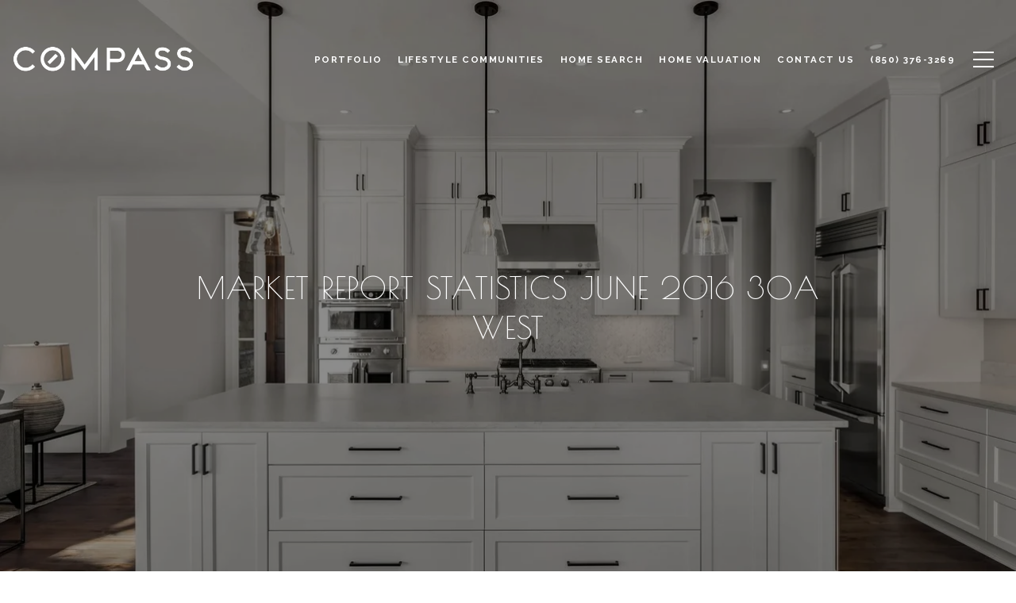

--- FILE ---
content_type: text/html
request_url: https://30adreamcatcher.com/modals.html
body_size: 4489
content:
    <style>
        #modal-70707b44-2d3e-4918-a7f7-d3712b89b51b .close{display:none;}#modal-70707b44-2d3e-4918-a7f7-d3712b89b51b .modal-content{height:100%;padding:80px 70px;}@media (max-width: 768px){#modal-70707b44-2d3e-4918-a7f7-d3712b89b51b .modal-content{padding:24px;}}#modal-70707b44-2d3e-4918-a7f7-d3712b89b51b .modal-content .popup-modal__close{display:block;}#modal-70707b44-2d3e-4918-a7f7-d3712b89b51b .popup-modal{width:-webkit-fit-content;width:-moz-fit-content;width:fit-content;max-width:100%;margin-left:auto;margin-right:auto;position:relative;}#modal-70707b44-2d3e-4918-a7f7-d3712b89b51b .popup-modal.with-image{height:100%;}#modal-70707b44-2d3e-4918-a7f7-d3712b89b51b .popup-modal .lp-btn{-webkit-flex-shrink:0;-ms-flex-negative:0;flex-shrink:0;}#modal-70707b44-2d3e-4918-a7f7-d3712b89b51b .popup-modal .lp-text--subtitle{max-width:100%;}#modal-70707b44-2d3e-4918-a7f7-d3712b89b51b .popup-modal__close{position:absolute;right:5px;top:5px;z-index:10;background-color:transparent;border:none;width:40px;height:40px;cursor:pointer;opacity:0.2;display:none;color:inherit;}#modal-70707b44-2d3e-4918-a7f7-d3712b89b51b .popup-modal__close:before,#modal-70707b44-2d3e-4918-a7f7-d3712b89b51b .popup-modal__close:after{display:block;content:'';position:absolute;width:20px;height:2px;background-color:currentColor;left:50%;top:50%;}#modal-70707b44-2d3e-4918-a7f7-d3712b89b51b .popup-modal__close:before{-webkit-transform:translate(-50%, -50%) rotate(45deg);-moz-transform:translate(-50%, -50%) rotate(45deg);-ms-transform:translate(-50%, -50%) rotate(45deg);transform:translate(-50%, -50%) rotate(45deg);}#modal-70707b44-2d3e-4918-a7f7-d3712b89b51b .popup-modal__close:after{-webkit-transform:translate(-50%, -50%) rotate(-45deg);-moz-transform:translate(-50%, -50%) rotate(-45deg);-ms-transform:translate(-50%, -50%) rotate(-45deg);transform:translate(-50%, -50%) rotate(-45deg);}#modal-70707b44-2d3e-4918-a7f7-d3712b89b51b .popup-modal__container{margin-left:auto;margin-right:auto;position:relative;height:100%;}#modal-70707b44-2d3e-4918-a7f7-d3712b89b51b .popup-modal__container--with-image{min-height:463px;}@media (max-width: 768px){#modal-70707b44-2d3e-4918-a7f7-d3712b89b51b .popup-modal__container--with-image{-webkit-flex-direction:column;-ms-flex-direction:column;flex-direction:column;overflow-y:auto;}}#modal-70707b44-2d3e-4918-a7f7-d3712b89b51b .popup-modal__container--with-image .popup-modal__scroll{-webkit-flex-direction:row;-ms-flex-direction:row;flex-direction:row;display:-webkit-box;display:-webkit-flex;display:-ms-flexbox;display:flex;height:100%;min-height:463px;}@media (max-width: 768px){#modal-70707b44-2d3e-4918-a7f7-d3712b89b51b .popup-modal__container--with-image .popup-modal__scroll{-webkit-flex-direction:column;-ms-flex-direction:column;flex-direction:column;min-height:100%;height:auto;}}#modal-70707b44-2d3e-4918-a7f7-d3712b89b51b .popup-modal__container--with-image .popup-modal__image{width:50%;object-fit:cover;display:block;-webkit-flex-shrink:0;-ms-flex-negative:0;flex-shrink:0;}@media (max-width: 768px){#modal-70707b44-2d3e-4918-a7f7-d3712b89b51b .popup-modal__container--with-image .popup-modal__image{width:100%;height:322px;}}#modal-70707b44-2d3e-4918-a7f7-d3712b89b51b .popup-modal__container--with-image .popup-modal__form-field{margin-left:0;width:100%;max-width:100%;}@media (max-width: 768px){#modal-70707b44-2d3e-4918-a7f7-d3712b89b51b .popup-modal__container--with-image .popup-modal__form-field{max-width:415px;}}#modal-70707b44-2d3e-4918-a7f7-d3712b89b51b .popup-modal__container--with-image .popup-modal__title-group{text-align:left;}#modal-70707b44-2d3e-4918-a7f7-d3712b89b51b .popup-modal__container--with-image .popup-modal__form{width:100%;}#modal-70707b44-2d3e-4918-a7f7-d3712b89b51b .popup-modal__container--with-image .popup-modal__form.success{width:100%;}#modal-70707b44-2d3e-4918-a7f7-d3712b89b51b .popup-modal__container--with-image .popup-modal__form-group{width:50%;padding-left:130px;padding-right:130px;}@media (max-width: 1200px){#modal-70707b44-2d3e-4918-a7f7-d3712b89b51b .popup-modal__container--with-image .popup-modal__form-group{width:100%;padding:30px 50px;}}@media (max-width: 768px){#modal-70707b44-2d3e-4918-a7f7-d3712b89b51b .popup-modal__container--with-image .popup-modal__form-group{width:100%;padding:20px;}}#modal-70707b44-2d3e-4918-a7f7-d3712b89b51b .popup-modal__container--with-image .popup-modal__form-scroll{display:-webkit-box;display:-webkit-flex;display:-ms-flexbox;display:flex;-webkit-box-pack:start;-ms-flex-pack:start;-webkit-justify-content:flex-start;justify-content:flex-start;-webkit-align-items:flex-start;-webkit-box-align:flex-start;-ms-flex-align:flex-start;align-items:flex-start;-webkit-flex-direction:column;-ms-flex-direction:column;flex-direction:column;margin-top:auto;margin-bottom:auto;}@media (max-width: 768px){#modal-70707b44-2d3e-4918-a7f7-d3712b89b51b .popup-modal__container--with-image .popup-modal__form-scroll{width:100%;padding:20px;min-height:auto;overflow-y:unset;}}#modal-70707b44-2d3e-4918-a7f7-d3712b89b51b .popup-modal__title-group{margin-left:0;margin-right:0;}#modal-70707b44-2d3e-4918-a7f7-d3712b89b51b .popup-modal__scroll{max-height:100%;overflow-y:auto;}#modal-70707b44-2d3e-4918-a7f7-d3712b89b51b .popup-modal__form{text-align:center;max-width:100%;width:860px;display:-webkit-box;display:-webkit-flex;display:-ms-flexbox;display:flex;-webkit-flex-direction:column;-ms-flex-direction:column;flex-direction:column;-webkit-box-pack:center;-ms-flex-pack:center;-webkit-justify-content:center;justify-content:center;position:relative;margin-bottom:0;height:100%;margin-left:auto;margin-right:auto;}#modal-70707b44-2d3e-4918-a7f7-d3712b89b51b .popup-modal__form-group{padding:80px;width:100%;overflow-y:auto;display:-webkit-box;display:-webkit-flex;display:-ms-flexbox;display:flex;}@media (max-width: 768px){#modal-70707b44-2d3e-4918-a7f7-d3712b89b51b .popup-modal__form-group{padding:30px;overflow-y:unset;}}#modal-70707b44-2d3e-4918-a7f7-d3712b89b51b .popup-modal__form-scroll{width:100%;}#modal-70707b44-2d3e-4918-a7f7-d3712b89b51b .popup-modal__form-field{max-width:415px;margin-left:auto;margin-right:auto;}#modal-70707b44-2d3e-4918-a7f7-d3712b89b51b .popup-modal__input{width:100%;margin-bottom:0;}#modal-70707b44-2d3e-4918-a7f7-d3712b89b51b .popup-modal .thank-you{display:none;padding:80px;width:100vw;max-width:100%;-webkit-flex-direction:column;-ms-flex-direction:column;flex-direction:column;-webkit-box-pack:center;-ms-flex-pack:center;-webkit-justify-content:center;justify-content:center;-webkit-align-items:center;-webkit-box-align:center;-ms-flex-align:center;align-items:center;}@media (max-width: 768px){#modal-70707b44-2d3e-4918-a7f7-d3712b89b51b .popup-modal .thank-you{padding:30px;}}#modal-70707b44-2d3e-4918-a7f7-d3712b89b51b .popup-modal .success .thank-you{display:-webkit-box;display:-webkit-flex;display:-ms-flexbox;display:flex;}#modal-70707b44-2d3e-4918-a7f7-d3712b89b51b .popup-modal .success .popup-modal__form-scroll{display:none;}#modal-70707b44-2d3e-4918-a7f7-d3712b89b51b .popup-modal .success .popup-modal__image{display:none;}#modal-70707b44-2d3e-4918-a7f7-d3712b89b51b .popup-modal .success .popup-modal__form-group{display:none;}#modal-70707b44-2d3e-4918-a7f7-d3712b89b51b .popup-modal .popup-modal__container--with-image .success .popup-modal__scroll{display:none;}#modal-70707b44-2d3e-4918-a7f7-d3712b89b51b .lp-h-pot{width:1px;}
    </style>
    <script type="text/javascript">
        window.luxuryPresence._modalIncludes = {"modals":[{"modalId":"70707b44-2d3e-4918-a7f7-d3712b89b51b","websiteId":"0c3e4940-da50-4fef-a083-c6316d9748d9","templateId":null,"elementId":"9764c7e9-5f8d-4612-b0cd-613fa57f86bf","name":"Email Sign Up Modal with Image","displayOrder":0,"formValues":{"image":{"id":"af608e71-1e3c-4606-8271-44ef4784c256","alt":null,"bytes":517298,"width":3456,"format":"jpg","height":1975,"shared":true,"curated":false,"duration":null,"largeUrl":"https://media-production.lp-cdn.com/cdn-cgi/image/format=auto,quality=85,fit=scale-down,width=1920/https://media-production.lp-cdn.com/media/bn0genyvp9lgfulen101","smallUrl":"https://media-production.lp-cdn.com/cdn-cgi/image/format=auto,quality=85,fit=scale-down,width=960/https://media-production.lp-cdn.com/media/bn0genyvp9lgfulen101","authorUrl":null,"createdAt":"2024-03-19T02:11:33.155Z","mediumUrl":"https://media-production.lp-cdn.com/cdn-cgi/image/format=auto,quality=85,fit=scale-down,width=1280/https://media-production.lp-cdn.com/media/bn0genyvp9lgfulen101","sourceUrl":null,"updatedAt":"2024-03-19T02:11:33.155Z","xLargeUrl":"https://media-production.lp-cdn.com/cdn-cgi/image/format=auto,quality=85,fit=scale-down,width=2560/https://media-production.lp-cdn.com/media/bn0genyvp9lgfulen101","__typename":"Media","altTagText":null,"authorName":null,"sourceName":"r2","xxLargeUrl":"https://media-production.lp-cdn.com/cdn-cgi/image/format=auto,quality=85/https://media-production.lp-cdn.com/media/bn0genyvp9lgfulen101","description":null,"displayName":"modal","originalUrl":"https://media-production.lp-cdn.com/cdn-cgi/image/format=auto,quality=85/https://media-production.lp-cdn.com/media/bn0genyvp9lgfulen101","resourceType":"image","thumbnailUrl":"https://media-production.lp-cdn.com/cdn-cgi/image/format=auto,quality=85,fit=scale-down,width=320/https://media-production.lp-cdn.com/media/bn0genyvp9lgfulen101","originalFileName":"modal","cloudinaryPublicId":"bn0genyvp9lgfulen101"},"title":"Tailored Listings for You","subheader":"<p>Say goodbye to endless searching. Get listings tailored to your dream home criteria sent directly to your inbox!</p>","buttonText":"Submit","buttonStyle":"button-style-1","backgroundType":{"bgType":"SOLID","bgColor":"#ffffff","bgImage":"https://media-production.lp-cdn.com/media/5b0bb039-6b57-4c4c-8604-68e732aed650","bgVideo":"https://luxuryp.s3.amazonaws.com/video/4ktguf3j1dfhigo4eboe9uaor.mp4","opacity":0,"fontColor":"#000000","overlayColor":"rgba(0, 0, 0, 0)","bgVideoPoster":null},"secondaryButton":{"path":"/home-search/listings","show":true,"type":"LINK","content":"View all properties"},"success-message":"Thank You!","success-description":"Stay tuned for tailored listings.","RedirectAfterFormSubmissionURL":""},"customHtmlMarkdown":null,"customCss":null,"sourceResource":null,"sourceVariables":{},"pageSpecific":true,"trigger":"EXIT","backgroundColor":"rgba(0,0,0,.92)","colorSettings":{},"timerDelay":0,"lastUpdatingUserId":"862df6dc-25f7-410c-8e3b-3983657ec2f8","lastUpdateHash":"e2651f20-e069-5847-8846-f3ce08d6f204","createdAt":"2024-03-19T02:11:11.519Z","updatedAt":"2025-01-03T22:42:58.293Z","mediaMap":{},"created_at":"2024-03-19T02:11:11.519Z","updated_at":"2025-01-03T22:42:58.293Z","deleted_at":null,"pages":[{"modalId":"70707b44-2d3e-4918-a7f7-d3712b89b51b","pageId":"a378ca92-f050-4827-9309-31dcd9bd31ba","createdAt":"2024-03-19T02:11:41.828Z"}]}]};

        const {loadJs, loadCss, jsLibsMap} = window.luxuryPresence.libs;

        const enabledLibsMap = {
            enableParollerJs: 'paroller',
            enableIonRangeSlider: 'ionRangeSlider',
            enableSplide: 'splide',
            enableWowJs: 'wow',
            enableJquery: 'jquery',
            enableSlickJs: 'slick',
        };
        const requiredLibs = [];
                requiredLibs.push(enabledLibsMap['enableWowJs']);
                requiredLibs.push(enabledLibsMap['enableSlickJs']);
                requiredLibs.push(enabledLibsMap['enableParollerJs']);
                requiredLibs.push(enabledLibsMap['enableIonRangeSlider']);
                requiredLibs.push(enabledLibsMap['enableJquery']);
                requiredLibs.push(enabledLibsMap['enableSplide']);

        const loadScriptAsync = (url) => {
            return new Promise((resolve, reject) => {
                loadJs(url, resolve);
            });
        };

        const loadDependencies = async (libs) => {
            for (const lib of libs) {
                const libConfig = jsLibsMap[lib];
                if (libConfig && !libConfig.isLoaded) {

                    if (libConfig.requires) {
                        await loadDependencies(libConfig.requires);
                    }

                    await loadScriptAsync(libConfig.jsSrc);
                    if (libConfig.cssSrc) {
                        loadCss(libConfig.cssSrc);
                    }

                    libConfig.isLoaded = true;
                }
            }
        };


        const initializeModalScripts = () => {
                try {
(function init(sectionDomId) {
  var section = $('#' + sectionDomId);
  section.find('.popup-modal').on('click', function (e) {
    e.stopPropagation();
    return;
  });
  section.on('click', function () {
    window.lpUI.hideModal(sectionDomId);
  });
  $('#' + sectionDomId).on('lpui-show', function () {
    window.lpUI.requestScrollLock(sectionDomId);
  });
  const form = $("#" + sectionDomId).find("form");
  const redirectLink = $('#' + sectionDomId + ' .redirect-link');
  form.on("reset", function () {
    redirectPage(redirectLink);
  });
  function redirectPage(link) {
    if (link.length) {
      const rawHref = link.attr('href');
      link.attr('href', setHttp(rawHref));
      link[0].click();
    }
  }
  function setHttp(link) {
    if (link.search(/^http[s]?\:\/\/|\//) == -1) {
      link = 'http://' + link;
    }
    return link;
  }
})('modal-70707b44-2d3e-4918-a7f7-d3712b89b51b', 'undefined');
} catch(e) {
console.log(e);
}
        };

        // Dynamically load all required libraries and execute modal scripts
        (async () => {
            try {
                await loadDependencies(requiredLibs);
                initializeModalScripts();
            } catch (error) {
                console.error("Error loading libraries: ", error);
            }
        })();
    </script>
        <div id="modal-70707b44-2d3e-4918-a7f7-d3712b89b51b" class="modal "
            data-el-id="9764c7e9-5f8d-4612-b0cd-613fa57f86bf"
            style="background-color: rgba(0,0,0,.92);"
            >
            <div class="modal-content">
                <div class="popup-modal with-image redesign">
        
          <div class="popup-modal__container popup-modal__container--with-image">
        
        
            <form class="popup-modal__form " data-type="contact-form" style="background: #ffffff; color: #000000">
              <button type="button" class="popup-modal__close close"></button>
              <div class="popup-modal__scroll">
                <img src="https://media-production.lp-cdn.com/cdn-cgi/image/format=auto,quality=85,fit=scale-down,width=1280/https://media-production.lp-cdn.com/media/bn0genyvp9lgfulen101" srcset="https://media-production.lp-cdn.com/cdn-cgi/image/format=auto,quality=85,fit=scale-down,width=320/https://media-production.lp-cdn.com/media/bn0genyvp9lgfulen101 320w, https://media-production.lp-cdn.com/cdn-cgi/image/format=auto,quality=85,fit=scale-down,width=960/https://media-production.lp-cdn.com/media/bn0genyvp9lgfulen101 960w, https://media-production.lp-cdn.com/cdn-cgi/image/format=auto,quality=85,fit=scale-down,width=1280/https://media-production.lp-cdn.com/media/bn0genyvp9lgfulen101 1280w, https://media-production.lp-cdn.com/cdn-cgi/image/format=auto,quality=85,fit=scale-down,width=1920/https://media-production.lp-cdn.com/media/bn0genyvp9lgfulen101 1920w, https://media-production.lp-cdn.com/cdn-cgi/image/format=auto,quality=85,fit=scale-down,width=2560/https://media-production.lp-cdn.com/media/bn0genyvp9lgfulen101 2560w, https://media-production.lp-cdn.com/cdn-cgi/image/format=auto,quality=85/https://media-production.lp-cdn.com/media/bn0genyvp9lgfulen101 3456w" alt="image" sizes="(max-width: 768px) 100vw, 50vw" class="popup-modal__image">
                <div class="popup-modal__form-group">
                  
                    <div class="popup-modal__form-scroll">
        
                    <div class="lp-title-group popup-modal__title-group">
                      <h2 class="lp-h2">Tailored Listings for You</h2>
                      <div class="lp-h4 lp-text--subtitle lp-pre-line"><p>Say goodbye to endless searching. Get listings tailored to your dream home criteria sent directly to your inbox!</p></div>
                    </div>
        
                    <div class="popup-modal__form-field">
                      <input id="mp-email" name="email" type="email" class="lp-input popup-modal__input" placeholder="Email" required pattern="[a-zA-Z0-9.!#$%&amp;’*+/=?^_`{|}~-]+@[a-zA-Z0-9-]+(?:\.[a-zA-Z0-9-]+)+">
                      <input type="hidden" name="source" value="NEWSLETTER_SIGNUP">
                      <input id="mp-middleName" name="middleName" value="" autocomplete="off" tabindex="-1" class="lp-h-pot">
                    </div>
                    <div class="lp-disclaimer">  <label style='display: none;' for='-termsAccepted'>Opt In/Disclaimer Consent:</label>
          <label class='lp-tcr-content'>
            <span class='lp-tcr-checkbox'>
              <input
                type='checkbox'
                id='-termsAccepted'
                name='termsAccepted'
                oninvalid="this.setCustomValidity('Please accept the terms and conditions')"
                oninput="this.setCustomValidity('')"
                required
              /></span>
            <span class='lp-tcr-message'>
              
                I agree to be contacted by
                Cole Blair Group
                via call, email, and text for real estate services. To opt out, you can reply 'stop' at any time or reply 'help' for assistance. 
                You can also click the unsubscribe link in the emails. Message and data rates may apply. Message frequency may vary.
                <a href='/terms-and-conditions' target='_blank'>Privacy Policy</a>.
            </span>
          </label>
        </div>
                    <button class="lp-btn lp-btn--dark lp-btn--outline lp-btn--mob-full-width button-style-1" type="submit">Submit</button>
                  </div>
        
                </div>
              </div>
        
              <div class="thank-you wide">
                <div class="lp-title-group">
                  <h2 class="lp-h2">Thank You!</h2>
                  <p class="lp-pre-line lp-h4">Stay tuned for tailored listings.</p>
                </div>
                        <a
                            href="/home-search/listings"
                            
                            class="lp-btn lp-btn--dark lp-btn--outline lp-btn--mob-full-width"
                            
                            
                            
                            
                            
                            >
                                    View all properties
                            </a>
              </div>
            </form>
            
          </div>
        </div>
            </div>
            <button class="close lp-close" type="button" aria-label="close modal">
                <span class="lp-close-icon" aria-hidden="true"></span>
            </button>
        </div><script>(function(){function c(){var b=a.contentDocument||a.contentWindow.document;if(b){var d=b.createElement('script');d.innerHTML="window.__CF$cv$params={r:'9bf0f63e4c4df814',t:'MTc2ODYwMTYyNS4wMDAwMDA='};var a=document.createElement('script');a.nonce='';a.src='/cdn-cgi/challenge-platform/scripts/jsd/main.js';document.getElementsByTagName('head')[0].appendChild(a);";b.getElementsByTagName('head')[0].appendChild(d)}}if(document.body){var a=document.createElement('iframe');a.height=1;a.width=1;a.style.position='absolute';a.style.top=0;a.style.left=0;a.style.border='none';a.style.visibility='hidden';document.body.appendChild(a);if('loading'!==document.readyState)c();else if(window.addEventListener)document.addEventListener('DOMContentLoaded',c);else{var e=document.onreadystatechange||function(){};document.onreadystatechange=function(b){e(b);'loading'!==document.readyState&&(document.onreadystatechange=e,c())}}}})();</script>